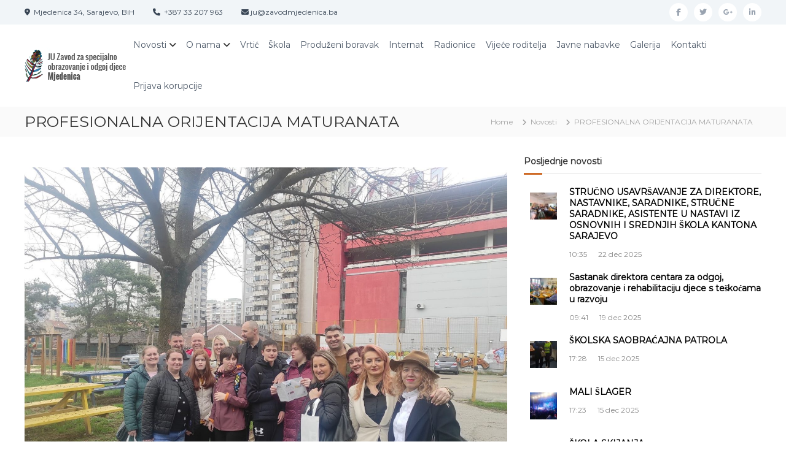

--- FILE ---
content_type: text/html; charset=UTF-8
request_url: https://zavodmjedenica.ba/profesionalna-orijentacija-maturanata/nggallery/slideshow
body_size: 18187
content:
<!DOCTYPE html>
<html lang="bs-BA">
<head>
<meta charset="UTF-8">
<meta name="viewport" content="width=device-width, initial-scale=1">
<link rel="profile" href="https://gmpg.org/xfn/11">

<meta name='robots' content='index, follow, max-image-preview:large, max-snippet:-1, max-video-preview:-1' />
	<style>img:is([sizes="auto" i], [sizes^="auto," i]) { contain-intrinsic-size: 3000px 1500px }</style>
	
	<!-- This site is optimized with the Yoast SEO plugin v26.1.1 - https://yoast.com/wordpress/plugins/seo/ -->
	<title>PROFESIONALNA ORIJENTACIJA MATURANATA - ZAVOD MJEDENICA SARAJEVO</title>
	<link rel="canonical" href="https://zavodmjedenica.ba/profesionalna-orijentacija-maturanata/" />
	<meta property="og:locale" content="bs_BA" />
	<meta property="og:type" content="article" />
	<meta property="og:title" content="PROFESIONALNA ORIJENTACIJA MATURANATA - ZAVOD MJEDENICA SARAJEVO" />
	<meta property="og:description" content="U okviru procesa profesionalne orijentacije, u srijedu 13.03.2024. godine realizovana je&nbsp; prva posjeta roditelja i učenika, u pratnji nastavnika, asistenata [&hellip;]" />
	<meta property="og:url" content="https://zavodmjedenica.ba/profesionalna-orijentacija-maturanata/" />
	<meta property="og:site_name" content="ZAVOD MJEDENICA SARAJEVO" />
	<meta property="article:published_time" content="2024-03-14T15:08:37+00:00" />
	<meta property="article:modified_time" content="2024-03-14T15:08:42+00:00" />
	<meta property="og:image" content="https://zavodmjedenica.ba/wp-content/uploads/2024/03/nggallery_import/1.jpg" />
	<meta property="og:image:width" content="1800" />
	<meta property="og:image:height" content="1347" />
	<meta property="og:image:type" content="image/jpeg" />
	<meta name="author" content="Azra" />
	<meta name="twitter:card" content="summary_large_image" />
	<meta name="twitter:label1" content="Written by" />
	<meta name="twitter:data1" content="Azra" />
	<meta name="twitter:label2" content="Est. reading time" />
	<meta name="twitter:data2" content="1 minuta" />
	<script type="application/ld+json" class="yoast-schema-graph">{"@context":"https://schema.org","@graph":[{"@type":"Article","@id":"https://zavodmjedenica.ba/profesionalna-orijentacija-maturanata/#article","isPartOf":{"@id":"https://zavodmjedenica.ba/profesionalna-orijentacija-maturanata/"},"author":{"name":"Azra","@id":"https://zavodmjedenica.ba/#/schema/person/88fc39c07cd47cc8ec9405b7a2b2b272"},"headline":"PROFESIONALNA ORIJENTACIJA MATURANATA","datePublished":"2024-03-14T15:08:37+00:00","dateModified":"2024-03-14T15:08:42+00:00","mainEntityOfPage":{"@id":"https://zavodmjedenica.ba/profesionalna-orijentacija-maturanata/"},"wordCount":106,"publisher":{"@id":"https://zavodmjedenica.ba/#organization"},"image":{"@id":"https://zavodmjedenica.ba/profesionalna-orijentacija-maturanata/#primaryimage"},"thumbnailUrl":"https://zavodmjedenica.ba/wp-content/uploads/2024/03/nggallery_import/1.jpg","articleSection":["Novosti"],"inLanguage":"bs-BA"},{"@type":"WebPage","@id":"https://zavodmjedenica.ba/profesionalna-orijentacija-maturanata/","url":"https://zavodmjedenica.ba/profesionalna-orijentacija-maturanata/","name":"PROFESIONALNA ORIJENTACIJA MATURANATA - ZAVOD MJEDENICA SARAJEVO","isPartOf":{"@id":"https://zavodmjedenica.ba/#website"},"primaryImageOfPage":{"@id":"https://zavodmjedenica.ba/profesionalna-orijentacija-maturanata/#primaryimage"},"image":{"@id":"https://zavodmjedenica.ba/profesionalna-orijentacija-maturanata/#primaryimage"},"thumbnailUrl":"https://zavodmjedenica.ba/wp-content/uploads/2024/03/nggallery_import/1.jpg","datePublished":"2024-03-14T15:08:37+00:00","dateModified":"2024-03-14T15:08:42+00:00","breadcrumb":{"@id":"https://zavodmjedenica.ba/profesionalna-orijentacija-maturanata/#breadcrumb"},"inLanguage":"bs-BA","potentialAction":[{"@type":"ReadAction","target":["https://zavodmjedenica.ba/profesionalna-orijentacija-maturanata/"]}]},{"@type":"ImageObject","inLanguage":"bs-BA","@id":"https://zavodmjedenica.ba/profesionalna-orijentacija-maturanata/#primaryimage","url":"https://zavodmjedenica.ba/wp-content/uploads/2024/03/nggallery_import/1.jpg","contentUrl":"https://zavodmjedenica.ba/wp-content/uploads/2024/03/nggallery_import/1.jpg","width":1800,"height":1347},{"@type":"BreadcrumbList","@id":"https://zavodmjedenica.ba/profesionalna-orijentacija-maturanata/#breadcrumb","itemListElement":[{"@type":"ListItem","position":1,"name":"Home","item":"https://zavodmjedenica.ba/"},{"@type":"ListItem","position":2,"name":"Blog","item":"https://zavodmjedenica.ba/blog/"},{"@type":"ListItem","position":3,"name":"PROFESIONALNA ORIJENTACIJA MATURANATA"}]},{"@type":"WebSite","@id":"https://zavodmjedenica.ba/#website","url":"https://zavodmjedenica.ba/","name":"ZAVOD MJEDENICA SARAJEVO","description":"JU Zavod za specijalno obrazovanje i odgoj djece Mjedenica Sarajevo","publisher":{"@id":"https://zavodmjedenica.ba/#organization"},"potentialAction":[{"@type":"SearchAction","target":{"@type":"EntryPoint","urlTemplate":"https://zavodmjedenica.ba/?s={search_term_string}"},"query-input":{"@type":"PropertyValueSpecification","valueRequired":true,"valueName":"search_term_string"}}],"inLanguage":"bs-BA"},{"@type":"Organization","@id":"https://zavodmjedenica.ba/#organization","name":"ZAVOD MJEDENICA SARAJEVO","url":"https://zavodmjedenica.ba/","logo":{"@type":"ImageObject","inLanguage":"bs-BA","@id":"https://zavodmjedenica.ba/#/schema/logo/image/","url":"https://zavodmjedenica.ba/wp-content/uploads/2017/05/cropped-mjed-.png","contentUrl":"https://zavodmjedenica.ba/wp-content/uploads/2017/05/cropped-mjed-.png","width":165,"height":64,"caption":"ZAVOD MJEDENICA SARAJEVO"},"image":{"@id":"https://zavodmjedenica.ba/#/schema/logo/image/"}},{"@type":"Person","@id":"https://zavodmjedenica.ba/#/schema/person/88fc39c07cd47cc8ec9405b7a2b2b272","name":"Azra","image":{"@type":"ImageObject","inLanguage":"bs-BA","@id":"https://zavodmjedenica.ba/#/schema/person/image/","url":"https://secure.gravatar.com/avatar/8abec90dbd98ac235c7d4d2cb0a18017befa1778458c44052b95d49f15621c93?s=96&d=mm&r=g","contentUrl":"https://secure.gravatar.com/avatar/8abec90dbd98ac235c7d4d2cb0a18017befa1778458c44052b95d49f15621c93?s=96&d=mm&r=g","caption":"Azra"}}]}</script>
	<!-- / Yoast SEO plugin. -->


<link rel='dns-prefetch' href='//www.googletagmanager.com' />
<link rel='dns-prefetch' href='//fonts.googleapis.com' />
<link rel="alternate" type="application/rss+xml" title="ZAVOD MJEDENICA SARAJEVO &raquo; novosti" href="https://zavodmjedenica.ba/feed/" />
<link rel="alternate" type="application/rss+xml" title="ZAVOD MJEDENICA SARAJEVO &raquo;  novosti o komentarima" href="https://zavodmjedenica.ba/comments/feed/" />
<script type="text/javascript">
/* <![CDATA[ */
window._wpemojiSettings = {"baseUrl":"https:\/\/s.w.org\/images\/core\/emoji\/16.0.1\/72x72\/","ext":".png","svgUrl":"https:\/\/s.w.org\/images\/core\/emoji\/16.0.1\/svg\/","svgExt":".svg","source":{"concatemoji":"https:\/\/zavodmjedenica.ba\/wp-includes\/js\/wp-emoji-release.min.js?ver=6.8.3"}};
/*! This file is auto-generated */
!function(s,n){var o,i,e;function c(e){try{var t={supportTests:e,timestamp:(new Date).valueOf()};sessionStorage.setItem(o,JSON.stringify(t))}catch(e){}}function p(e,t,n){e.clearRect(0,0,e.canvas.width,e.canvas.height),e.fillText(t,0,0);var t=new Uint32Array(e.getImageData(0,0,e.canvas.width,e.canvas.height).data),a=(e.clearRect(0,0,e.canvas.width,e.canvas.height),e.fillText(n,0,0),new Uint32Array(e.getImageData(0,0,e.canvas.width,e.canvas.height).data));return t.every(function(e,t){return e===a[t]})}function u(e,t){e.clearRect(0,0,e.canvas.width,e.canvas.height),e.fillText(t,0,0);for(var n=e.getImageData(16,16,1,1),a=0;a<n.data.length;a++)if(0!==n.data[a])return!1;return!0}function f(e,t,n,a){switch(t){case"flag":return n(e,"\ud83c\udff3\ufe0f\u200d\u26a7\ufe0f","\ud83c\udff3\ufe0f\u200b\u26a7\ufe0f")?!1:!n(e,"\ud83c\udde8\ud83c\uddf6","\ud83c\udde8\u200b\ud83c\uddf6")&&!n(e,"\ud83c\udff4\udb40\udc67\udb40\udc62\udb40\udc65\udb40\udc6e\udb40\udc67\udb40\udc7f","\ud83c\udff4\u200b\udb40\udc67\u200b\udb40\udc62\u200b\udb40\udc65\u200b\udb40\udc6e\u200b\udb40\udc67\u200b\udb40\udc7f");case"emoji":return!a(e,"\ud83e\udedf")}return!1}function g(e,t,n,a){var r="undefined"!=typeof WorkerGlobalScope&&self instanceof WorkerGlobalScope?new OffscreenCanvas(300,150):s.createElement("canvas"),o=r.getContext("2d",{willReadFrequently:!0}),i=(o.textBaseline="top",o.font="600 32px Arial",{});return e.forEach(function(e){i[e]=t(o,e,n,a)}),i}function t(e){var t=s.createElement("script");t.src=e,t.defer=!0,s.head.appendChild(t)}"undefined"!=typeof Promise&&(o="wpEmojiSettingsSupports",i=["flag","emoji"],n.supports={everything:!0,everythingExceptFlag:!0},e=new Promise(function(e){s.addEventListener("DOMContentLoaded",e,{once:!0})}),new Promise(function(t){var n=function(){try{var e=JSON.parse(sessionStorage.getItem(o));if("object"==typeof e&&"number"==typeof e.timestamp&&(new Date).valueOf()<e.timestamp+604800&&"object"==typeof e.supportTests)return e.supportTests}catch(e){}return null}();if(!n){if("undefined"!=typeof Worker&&"undefined"!=typeof OffscreenCanvas&&"undefined"!=typeof URL&&URL.createObjectURL&&"undefined"!=typeof Blob)try{var e="postMessage("+g.toString()+"("+[JSON.stringify(i),f.toString(),p.toString(),u.toString()].join(",")+"));",a=new Blob([e],{type:"text/javascript"}),r=new Worker(URL.createObjectURL(a),{name:"wpTestEmojiSupports"});return void(r.onmessage=function(e){c(n=e.data),r.terminate(),t(n)})}catch(e){}c(n=g(i,f,p,u))}t(n)}).then(function(e){for(var t in e)n.supports[t]=e[t],n.supports.everything=n.supports.everything&&n.supports[t],"flag"!==t&&(n.supports.everythingExceptFlag=n.supports.everythingExceptFlag&&n.supports[t]);n.supports.everythingExceptFlag=n.supports.everythingExceptFlag&&!n.supports.flag,n.DOMReady=!1,n.readyCallback=function(){n.DOMReady=!0}}).then(function(){return e}).then(function(){var e;n.supports.everything||(n.readyCallback(),(e=n.source||{}).concatemoji?t(e.concatemoji):e.wpemoji&&e.twemoji&&(t(e.twemoji),t(e.wpemoji)))}))}((window,document),window._wpemojiSettings);
/* ]]> */
</script>
<style id='wp-emoji-styles-inline-css' type='text/css'>

	img.wp-smiley, img.emoji {
		display: inline !important;
		border: none !important;
		box-shadow: none !important;
		height: 1em !important;
		width: 1em !important;
		margin: 0 0.07em !important;
		vertical-align: -0.1em !important;
		background: none !important;
		padding: 0 !important;
	}
</style>
<link rel='stylesheet' id='wp-block-library-css' href='https://zavodmjedenica.ba/wp-includes/css/dist/block-library/style.min.css?ver=6.8.3' type='text/css' media='all' />
<style id='wp-block-library-theme-inline-css' type='text/css'>
.wp-block-audio :where(figcaption){color:#555;font-size:13px;text-align:center}.is-dark-theme .wp-block-audio :where(figcaption){color:#ffffffa6}.wp-block-audio{margin:0 0 1em}.wp-block-code{border:1px solid #ccc;border-radius:4px;font-family:Menlo,Consolas,monaco,monospace;padding:.8em 1em}.wp-block-embed :where(figcaption){color:#555;font-size:13px;text-align:center}.is-dark-theme .wp-block-embed :where(figcaption){color:#ffffffa6}.wp-block-embed{margin:0 0 1em}.blocks-gallery-caption{color:#555;font-size:13px;text-align:center}.is-dark-theme .blocks-gallery-caption{color:#ffffffa6}:root :where(.wp-block-image figcaption){color:#555;font-size:13px;text-align:center}.is-dark-theme :root :where(.wp-block-image figcaption){color:#ffffffa6}.wp-block-image{margin:0 0 1em}.wp-block-pullquote{border-bottom:4px solid;border-top:4px solid;color:currentColor;margin-bottom:1.75em}.wp-block-pullquote cite,.wp-block-pullquote footer,.wp-block-pullquote__citation{color:currentColor;font-size:.8125em;font-style:normal;text-transform:uppercase}.wp-block-quote{border-left:.25em solid;margin:0 0 1.75em;padding-left:1em}.wp-block-quote cite,.wp-block-quote footer{color:currentColor;font-size:.8125em;font-style:normal;position:relative}.wp-block-quote:where(.has-text-align-right){border-left:none;border-right:.25em solid;padding-left:0;padding-right:1em}.wp-block-quote:where(.has-text-align-center){border:none;padding-left:0}.wp-block-quote.is-large,.wp-block-quote.is-style-large,.wp-block-quote:where(.is-style-plain){border:none}.wp-block-search .wp-block-search__label{font-weight:700}.wp-block-search__button{border:1px solid #ccc;padding:.375em .625em}:where(.wp-block-group.has-background){padding:1.25em 2.375em}.wp-block-separator.has-css-opacity{opacity:.4}.wp-block-separator{border:none;border-bottom:2px solid;margin-left:auto;margin-right:auto}.wp-block-separator.has-alpha-channel-opacity{opacity:1}.wp-block-separator:not(.is-style-wide):not(.is-style-dots){width:100px}.wp-block-separator.has-background:not(.is-style-dots){border-bottom:none;height:1px}.wp-block-separator.has-background:not(.is-style-wide):not(.is-style-dots){height:2px}.wp-block-table{margin:0 0 1em}.wp-block-table td,.wp-block-table th{word-break:normal}.wp-block-table :where(figcaption){color:#555;font-size:13px;text-align:center}.is-dark-theme .wp-block-table :where(figcaption){color:#ffffffa6}.wp-block-video :where(figcaption){color:#555;font-size:13px;text-align:center}.is-dark-theme .wp-block-video :where(figcaption){color:#ffffffa6}.wp-block-video{margin:0 0 1em}:root :where(.wp-block-template-part.has-background){margin-bottom:0;margin-top:0;padding:1.25em 2.375em}
</style>
<style id='classic-theme-styles-inline-css' type='text/css'>
/*! This file is auto-generated */
.wp-block-button__link{color:#fff;background-color:#32373c;border-radius:9999px;box-shadow:none;text-decoration:none;padding:calc(.667em + 2px) calc(1.333em + 2px);font-size:1.125em}.wp-block-file__button{background:#32373c;color:#fff;text-decoration:none}
</style>
<style id='global-styles-inline-css' type='text/css'>
:root{--wp--preset--aspect-ratio--square: 1;--wp--preset--aspect-ratio--4-3: 4/3;--wp--preset--aspect-ratio--3-4: 3/4;--wp--preset--aspect-ratio--3-2: 3/2;--wp--preset--aspect-ratio--2-3: 2/3;--wp--preset--aspect-ratio--16-9: 16/9;--wp--preset--aspect-ratio--9-16: 9/16;--wp--preset--color--black: #000000;--wp--preset--color--cyan-bluish-gray: #abb8c3;--wp--preset--color--white: #ffffff;--wp--preset--color--pale-pink: #f78da7;--wp--preset--color--vivid-red: #cf2e2e;--wp--preset--color--luminous-vivid-orange: #ff6900;--wp--preset--color--luminous-vivid-amber: #fcb900;--wp--preset--color--light-green-cyan: #7bdcb5;--wp--preset--color--vivid-green-cyan: #00d084;--wp--preset--color--pale-cyan-blue: #8ed1fc;--wp--preset--color--vivid-cyan-blue: #0693e3;--wp--preset--color--vivid-purple: #9b51e0;--wp--preset--gradient--vivid-cyan-blue-to-vivid-purple: linear-gradient(135deg,rgba(6,147,227,1) 0%,rgb(155,81,224) 100%);--wp--preset--gradient--light-green-cyan-to-vivid-green-cyan: linear-gradient(135deg,rgb(122,220,180) 0%,rgb(0,208,130) 100%);--wp--preset--gradient--luminous-vivid-amber-to-luminous-vivid-orange: linear-gradient(135deg,rgba(252,185,0,1) 0%,rgba(255,105,0,1) 100%);--wp--preset--gradient--luminous-vivid-orange-to-vivid-red: linear-gradient(135deg,rgba(255,105,0,1) 0%,rgb(207,46,46) 100%);--wp--preset--gradient--very-light-gray-to-cyan-bluish-gray: linear-gradient(135deg,rgb(238,238,238) 0%,rgb(169,184,195) 100%);--wp--preset--gradient--cool-to-warm-spectrum: linear-gradient(135deg,rgb(74,234,220) 0%,rgb(151,120,209) 20%,rgb(207,42,186) 40%,rgb(238,44,130) 60%,rgb(251,105,98) 80%,rgb(254,248,76) 100%);--wp--preset--gradient--blush-light-purple: linear-gradient(135deg,rgb(255,206,236) 0%,rgb(152,150,240) 100%);--wp--preset--gradient--blush-bordeaux: linear-gradient(135deg,rgb(254,205,165) 0%,rgb(254,45,45) 50%,rgb(107,0,62) 100%);--wp--preset--gradient--luminous-dusk: linear-gradient(135deg,rgb(255,203,112) 0%,rgb(199,81,192) 50%,rgb(65,88,208) 100%);--wp--preset--gradient--pale-ocean: linear-gradient(135deg,rgb(255,245,203) 0%,rgb(182,227,212) 50%,rgb(51,167,181) 100%);--wp--preset--gradient--electric-grass: linear-gradient(135deg,rgb(202,248,128) 0%,rgb(113,206,126) 100%);--wp--preset--gradient--midnight: linear-gradient(135deg,rgb(2,3,129) 0%,rgb(40,116,252) 100%);--wp--preset--font-size--small: 13px;--wp--preset--font-size--medium: 20px;--wp--preset--font-size--large: 36px;--wp--preset--font-size--x-large: 42px;--wp--preset--spacing--20: 0.44rem;--wp--preset--spacing--30: 0.67rem;--wp--preset--spacing--40: 1rem;--wp--preset--spacing--50: 1.5rem;--wp--preset--spacing--60: 2.25rem;--wp--preset--spacing--70: 3.38rem;--wp--preset--spacing--80: 5.06rem;--wp--preset--shadow--natural: 6px 6px 9px rgba(0, 0, 0, 0.2);--wp--preset--shadow--deep: 12px 12px 50px rgba(0, 0, 0, 0.4);--wp--preset--shadow--sharp: 6px 6px 0px rgba(0, 0, 0, 0.2);--wp--preset--shadow--outlined: 6px 6px 0px -3px rgba(255, 255, 255, 1), 6px 6px rgba(0, 0, 0, 1);--wp--preset--shadow--crisp: 6px 6px 0px rgba(0, 0, 0, 1);}:where(.is-layout-flex){gap: 0.5em;}:where(.is-layout-grid){gap: 0.5em;}body .is-layout-flex{display: flex;}.is-layout-flex{flex-wrap: wrap;align-items: center;}.is-layout-flex > :is(*, div){margin: 0;}body .is-layout-grid{display: grid;}.is-layout-grid > :is(*, div){margin: 0;}:where(.wp-block-columns.is-layout-flex){gap: 2em;}:where(.wp-block-columns.is-layout-grid){gap: 2em;}:where(.wp-block-post-template.is-layout-flex){gap: 1.25em;}:where(.wp-block-post-template.is-layout-grid){gap: 1.25em;}.has-black-color{color: var(--wp--preset--color--black) !important;}.has-cyan-bluish-gray-color{color: var(--wp--preset--color--cyan-bluish-gray) !important;}.has-white-color{color: var(--wp--preset--color--white) !important;}.has-pale-pink-color{color: var(--wp--preset--color--pale-pink) !important;}.has-vivid-red-color{color: var(--wp--preset--color--vivid-red) !important;}.has-luminous-vivid-orange-color{color: var(--wp--preset--color--luminous-vivid-orange) !important;}.has-luminous-vivid-amber-color{color: var(--wp--preset--color--luminous-vivid-amber) !important;}.has-light-green-cyan-color{color: var(--wp--preset--color--light-green-cyan) !important;}.has-vivid-green-cyan-color{color: var(--wp--preset--color--vivid-green-cyan) !important;}.has-pale-cyan-blue-color{color: var(--wp--preset--color--pale-cyan-blue) !important;}.has-vivid-cyan-blue-color{color: var(--wp--preset--color--vivid-cyan-blue) !important;}.has-vivid-purple-color{color: var(--wp--preset--color--vivid-purple) !important;}.has-black-background-color{background-color: var(--wp--preset--color--black) !important;}.has-cyan-bluish-gray-background-color{background-color: var(--wp--preset--color--cyan-bluish-gray) !important;}.has-white-background-color{background-color: var(--wp--preset--color--white) !important;}.has-pale-pink-background-color{background-color: var(--wp--preset--color--pale-pink) !important;}.has-vivid-red-background-color{background-color: var(--wp--preset--color--vivid-red) !important;}.has-luminous-vivid-orange-background-color{background-color: var(--wp--preset--color--luminous-vivid-orange) !important;}.has-luminous-vivid-amber-background-color{background-color: var(--wp--preset--color--luminous-vivid-amber) !important;}.has-light-green-cyan-background-color{background-color: var(--wp--preset--color--light-green-cyan) !important;}.has-vivid-green-cyan-background-color{background-color: var(--wp--preset--color--vivid-green-cyan) !important;}.has-pale-cyan-blue-background-color{background-color: var(--wp--preset--color--pale-cyan-blue) !important;}.has-vivid-cyan-blue-background-color{background-color: var(--wp--preset--color--vivid-cyan-blue) !important;}.has-vivid-purple-background-color{background-color: var(--wp--preset--color--vivid-purple) !important;}.has-black-border-color{border-color: var(--wp--preset--color--black) !important;}.has-cyan-bluish-gray-border-color{border-color: var(--wp--preset--color--cyan-bluish-gray) !important;}.has-white-border-color{border-color: var(--wp--preset--color--white) !important;}.has-pale-pink-border-color{border-color: var(--wp--preset--color--pale-pink) !important;}.has-vivid-red-border-color{border-color: var(--wp--preset--color--vivid-red) !important;}.has-luminous-vivid-orange-border-color{border-color: var(--wp--preset--color--luminous-vivid-orange) !important;}.has-luminous-vivid-amber-border-color{border-color: var(--wp--preset--color--luminous-vivid-amber) !important;}.has-light-green-cyan-border-color{border-color: var(--wp--preset--color--light-green-cyan) !important;}.has-vivid-green-cyan-border-color{border-color: var(--wp--preset--color--vivid-green-cyan) !important;}.has-pale-cyan-blue-border-color{border-color: var(--wp--preset--color--pale-cyan-blue) !important;}.has-vivid-cyan-blue-border-color{border-color: var(--wp--preset--color--vivid-cyan-blue) !important;}.has-vivid-purple-border-color{border-color: var(--wp--preset--color--vivid-purple) !important;}.has-vivid-cyan-blue-to-vivid-purple-gradient-background{background: var(--wp--preset--gradient--vivid-cyan-blue-to-vivid-purple) !important;}.has-light-green-cyan-to-vivid-green-cyan-gradient-background{background: var(--wp--preset--gradient--light-green-cyan-to-vivid-green-cyan) !important;}.has-luminous-vivid-amber-to-luminous-vivid-orange-gradient-background{background: var(--wp--preset--gradient--luminous-vivid-amber-to-luminous-vivid-orange) !important;}.has-luminous-vivid-orange-to-vivid-red-gradient-background{background: var(--wp--preset--gradient--luminous-vivid-orange-to-vivid-red) !important;}.has-very-light-gray-to-cyan-bluish-gray-gradient-background{background: var(--wp--preset--gradient--very-light-gray-to-cyan-bluish-gray) !important;}.has-cool-to-warm-spectrum-gradient-background{background: var(--wp--preset--gradient--cool-to-warm-spectrum) !important;}.has-blush-light-purple-gradient-background{background: var(--wp--preset--gradient--blush-light-purple) !important;}.has-blush-bordeaux-gradient-background{background: var(--wp--preset--gradient--blush-bordeaux) !important;}.has-luminous-dusk-gradient-background{background: var(--wp--preset--gradient--luminous-dusk) !important;}.has-pale-ocean-gradient-background{background: var(--wp--preset--gradient--pale-ocean) !important;}.has-electric-grass-gradient-background{background: var(--wp--preset--gradient--electric-grass) !important;}.has-midnight-gradient-background{background: var(--wp--preset--gradient--midnight) !important;}.has-small-font-size{font-size: var(--wp--preset--font-size--small) !important;}.has-medium-font-size{font-size: var(--wp--preset--font-size--medium) !important;}.has-large-font-size{font-size: var(--wp--preset--font-size--large) !important;}.has-x-large-font-size{font-size: var(--wp--preset--font-size--x-large) !important;}
:where(.wp-block-post-template.is-layout-flex){gap: 1.25em;}:where(.wp-block-post-template.is-layout-grid){gap: 1.25em;}
:where(.wp-block-columns.is-layout-flex){gap: 2em;}:where(.wp-block-columns.is-layout-grid){gap: 2em;}
:root :where(.wp-block-pullquote){font-size: 1.5em;line-height: 1.6;}
</style>
<link rel='stylesheet' id='apss-font-awesome-five-css' href='https://zavodmjedenica.ba/wp-content/plugins/accesspress-social-share/css/fontawesome-all.css?ver=4.5.6' type='text/css' media='all' />
<link rel='stylesheet' id='apss-frontend-css-css' href='https://zavodmjedenica.ba/wp-content/plugins/accesspress-social-share/css/frontend.css?ver=4.5.6' type='text/css' media='all' />
<link rel='stylesheet' id='apss-font-opensans-css' href='//fonts.googleapis.com/css?family=Open+Sans&#038;ver=6.8.3' type='text/css' media='all' />
<link rel='stylesheet' id='ngg_trigger_buttons-css' href='https://zavodmjedenica.ba/wp-content/plugins/nextgen-gallery/static/GalleryDisplay/trigger_buttons.css?ver=3.59.12' type='text/css' media='all' />
<link rel='stylesheet' id='fancybox-0-css' href='https://zavodmjedenica.ba/wp-content/plugins/nextgen-gallery/static/Lightbox/fancybox/jquery.fancybox-1.3.4.css?ver=3.59.12' type='text/css' media='all' />
<link rel='stylesheet' id='fontawesome_v4_shim_style-css' href='https://zavodmjedenica.ba/wp-content/plugins/nextgen-gallery/static/FontAwesome/css/v4-shims.min.css?ver=6.8.3' type='text/css' media='all' />
<link rel='stylesheet' id='fontawesome-css' href='https://zavodmjedenica.ba/wp-content/plugins/nextgen-gallery/static/FontAwesome/css/all.min.css?ver=6.8.3' type='text/css' media='all' />
<link rel='stylesheet' id='nextgen_pagination_style-css' href='https://zavodmjedenica.ba/wp-content/plugins/nextgen-gallery/static/GalleryDisplay/pagination_style.css?ver=3.59.12' type='text/css' media='all' />
<link rel='stylesheet' id='nextgen_basic_thumbnails_style-css' href='https://zavodmjedenica.ba/wp-content/plugins/nextgen-gallery/static/Thumbnails/nextgen_basic_thumbnails.css?ver=3.59.12' type='text/css' media='all' />
<link rel='stylesheet' id='ngg_basic_slideshow_style-css' href='https://zavodmjedenica.ba/wp-content/plugins/nextgen-gallery/static/Slideshow/ngg_basic_slideshow.css?ver=3.59.12' type='text/css' media='all' />
<link rel='stylesheet' id='ngg_slick_slideshow_style-css' href='https://zavodmjedenica.ba/wp-content/plugins/nextgen-gallery/static/Slideshow/slick/slick.css?ver=3.59.12' type='text/css' media='all' />
<link rel='stylesheet' id='ngg_slick_slideshow_theme-css' href='https://zavodmjedenica.ba/wp-content/plugins/nextgen-gallery/static/Slideshow/slick/slick-theme.css?ver=3.59.12' type='text/css' media='all' />
<link rel='stylesheet' id='font-awesome-4-css' href='https://zavodmjedenica.ba/wp-content/themes/flash/css/v4-shims.min.css?ver=4.7.0' type='text/css' media='all' />
<link rel='stylesheet' id='font-awesome-all-css' href='https://zavodmjedenica.ba/wp-content/themes/flash/css/all.min.css?ver=6.7.2' type='text/css' media='all' />
<link rel='stylesheet' id='font-awesome-solid-css' href='https://zavodmjedenica.ba/wp-content/themes/flash/css/solid.min.css?ver=6.7.2' type='text/css' media='all' />
<link rel='stylesheet' id='font-awesome-regular-css' href='https://zavodmjedenica.ba/wp-content/themes/flash/css/regular.min.css?ver=6.7.2' type='text/css' media='all' />
<link rel='stylesheet' id='font-awesome-brands-css' href='https://zavodmjedenica.ba/wp-content/themes/flash/css/brands.min.css?ver=6.7.2' type='text/css' media='all' />
<link rel='stylesheet' id='flash-style-css' href='https://zavodmjedenica.ba/wp-content/themes/flash/style.css?ver=6.8.3' type='text/css' media='all' />
<style id='flash-style-inline-css' type='text/css'>

	/* Custom Link Color */
	#site-navigation ul li:hover > a, #site-navigation ul li.current-menu-item > a, #site-navigation ul li.current_page_item > a, #site-navigation ul li.current_page_ancestor > a, #site-navigation ul li.current-menu-ancestor > a,#site-navigation ul.sub-menu li:hover > a,#site-navigation ul li ul.sub-menu li.menu-item-has-children ul li:hover > a,#site-navigation ul li ul.sub-menu li.menu-item-has-children:hover > .menu-item,body.transparent #masthead .header-bottom #site-navigation ul li:hover > .menu-item,body.transparent #masthead .header-bottom #site-navigation ul li:hover > a,body.transparent #masthead .header-bottom #site-navigation ul.sub-menu li:hover > a,body.transparent #masthead .header-bottom #site-navigation ul.sub-menu li.menu-item-has-children ul li:hover > a,body.transparent.header-sticky #masthead-sticky-wrapper #masthead .header-bottom #site-navigation ul.sub-menu li > a:hover,.tg-service-widget .service-title-wrap a:hover,.tg-service-widget .service-more,.feature-product-section .button-group button:hover ,.fun-facts-section .fun-facts-icon-wrap,.fun-facts-section .tg-fun-facts-widget.tg-fun-facts-layout-2 .counter-wrapper,.blog-section .tg-blog-widget-layout-2 .blog-content .read-more-container .read-more a,footer.footer-layout #top-footer .widget-title::first-letter,footer.footer-layout #top-footer .widget ul li a:hover,footer.footer-layout #bottom-footer .copyright .copyright-text a:hover,footer.footer-layout #bottom-footer .footer-menu ul li a:hover,.archive #primary .entry-content-block h2.entry-title a:hover,.blog #primary .entry-content-block h2.entry-title a:hover,#secondary .widget ul li a:hover,.woocommerce-Price-amount.amount,.team-wrapper .team-content-wrapper .team-social a:hover,.testimonial-container .testimonial-wrapper .testimonial-slide .testominial-content-wrapper .testimonial-icon,.footer-menu li a:hover,.tg-feature-product-filter-layout .button.is-checked:hover,.testimonial-container .testimonial-icon,#site-navigation ul li.menu-item-has-children:hover > .sub-toggle,.woocommerce-error::before, .woocommerce-info::before, .woocommerce-message::before,#primary .post .entry-content-block .entry-meta a:hover,#primary .post .entry-content-block .entry-meta span:hover,.entry-meta span:hover a,.post .entry-content-block .entry-footer span a:hover,#secondary .widget ul li a,#comments .comment-list article.comment-body .reply a,.tg-slider-widget .btn-wrapper a,.entry-content a, .related-posts-wrapper .entry-title a:hover,
		.related-posts-wrapper .entry-meta > span a:hover{
			color: #cf6c29;
	}

	.blog-section .tg-blog-widget-layout-1 .tg-blog-widget:hover, #scroll-up,.header-bottom .search-wrap .search-box .searchform .btn:hover,.header-bottom .cart-wrap .flash-cart-views a span,body.transparent #masthead .header-bottom #site-navigation ul li a::before,.tg-slider-widget.slider-dark .btn-wrapper a:hover, .section-title:after,.about-section .about-content-wrapper .btn-wrapper a,.tg-service-widget .service-icon-wrap,.team-wrapper .team-content-wrapper .team-designation:after,.call-to-action-section .btn-wrapper a:hover,.blog-section .tg-blog-widget-layout-1:hover,.blog-section .tg-blog-widget-layout-2 .post-image .entry-date,.blog-section .tg-blog-widget-layout-2 .blog-content .post-readmore,.pricing-table-section .tg-pricing-table-widget:hover,.pricing-table-section .tg-pricing-table-widget.tg-pricing-table-layout-2 .pricing,.pricing-table-section .tg-pricing-table-widget.tg-pricing-table-layout-2 .btn-wrapper a,footer.footer-layout #top-footer .widget_tag_cloud .tagcloud a:hover,#secondary .widget-title:after, #secondary .searchform .btn:hover,#primary .searchform .btn:hover,  #respond #commentform .form-submit input,.woocommerce span.onsale, .woocommerce ul.products li.product .onsale,.woocommerce ul.products li.product .button,.woocommerce #respond input#submit.alt,.woocommerce a.button.alt,.woocommerce button.button.alt,.woocommerce input.button.alt,.added_to_cart.wc-forward,.testimonial-container .swiper-pagination.testimonial-pager .swiper-pagination-bullet:hover, .testimonial-container .swiper-pagination.testimonial-pager .swiper-pagination-bullet.swiper-pagination-bullet-active,.header-bottom .searchform .btn,.navigation .nav-links a:hover, .bttn:hover, button, input[type="button"]:hover, input[type="reset"]:hover, input[type="submit"]:hover,.tg-slider-widget .btn-wrapper a:hover  {
		background-color: #cf6c29;
	}
	.feature-product-section .tg-feature-product-layout-2 .tg-container .tg-column-wrapper .tg-feature-product-widget .featured-image-desc, .tg-team-widget.tg-team-layout-3 .team-wrapper .team-img .team-social {
		background-color: rgba( 207, 108, 41, 0.8);
	}
	#respond #commentform .form-submit input:hover{
	background-color: #bb5815;
	}

	.tg-slider-widget.slider-dark .btn-wrapper a:hover,.call-to-action-section .btn-wrapper a:hover,footer.footer-layout #top-footer .widget_tag_cloud .tagcloud a:hover,.woocommerce-error, .woocommerce-info, .woocommerce-message,#comments .comment-list article.comment-body .reply a::before,.tg-slider-widget .btn-wrapper a, .tg-slider-widget .btn-wrapper a:hover {
		border-color: #cf6c29;
	}
	body.transparent.header-sticky #masthead-sticky-wrapper.is-sticky #site-navigation ul li.current-flash-item a, #site-navigation ul li.current-flash-item a, body.transparent.header-sticky #masthead-sticky-wrapper #site-navigation ul li:hover > a,body.transparent #site-navigation ul li:hover .sub-toggle{
			color: #cf6c29;
		}

	.tg-service-widget .service-icon-wrap:after{
			border-top-color: #cf6c29;
		}
	body.transparent.header-sticky #masthead-sticky-wrapper .search-wrap .search-icon:hover, body.transparent .search-wrap .search-icon:hover, .header-bottom .search-wrap .search-icon:hover {
	  border-color: #cf6c29;
	}
	body.transparent.header-sticky #masthead-sticky-wrapper .search-wrap .search-icon:hover, body.transparent #masthead .header-bottom .search-wrap .search-icon:hover, .header-bottom .search-wrap .search-icon:hover,.breadcrumb-trail.breadcrumbs .trail-items li:first-child span:hover,.breadcrumb-trail.breadcrumbs .trail-items li span:hover a {
	  color: #cf6c29;
	}
	.woocommerce ul.products li.product .button:hover, .woocommerce #respond input#submit.alt:hover, .woocommerce a.button.alt:hover, .woocommerce button.button.alt:hover, .woocommerce input.button.alt:hover,.added_to_cart.wc-forward:hover{
		background-color: #bb5815;
	}
	#preloader-background span {
		background-color: #bb5815;
	}
	#preloader-background span {
		--primary-color : #bb5815;
	}
	.feature-product-section .tg-feature-product-widget .featured-image-desc::before,.blog-section .row:nth-child(odd) .tg-blog-widget:hover .post-image::before{
			border-right-color: #cf6c29;
		}
	.feature-product-section .tg-feature-product-widget .featured-image-desc::before,.blog-section .row:nth-child(odd) .tg-blog-widget:hover .post-image::before,footer.footer-layout #top-footer .widget-title,.blog-section .row:nth-child(2n) .tg-blog-widget:hover .post-image::before{
		border-left-color: #cf6c29;
	}
	.blog-section .tg-blog-widget-layout-2 .entry-title a:hover,
	.blog-section .tg-blog-widget-layout-2 .tg-blog-widget:hover .blog-content .entry-title a:hover,
	.tg-blog-widget-layout-2 .read-more-container .entry-author:hover a,
	.tg-blog-widget-layout-2 .read-more-container .entry-author:hover,
	.blog-section .tg-blog-widget-layout-2 .read-more-container .read-more:hover a{
			color: #bb5815;
		}

	.tg-service-widget .service-more:hover{
		color: #bb5815;
	}

	@media(max-width: 980px){
		#site-navigation ul li.menu-item-has-children span.sub-toggle {
			background-color: #cf6c29;
		}
	}

		@media screen and (min-width: 56.875em) {
			.main-navigation li:hover > a,
			.main-navigation li.focus > a {
				color: #cf6c29;
			}
		}
	

		/* Site Title */
		.site-branding {
			margin: 0 auto 0 0;
		}

		.site-branding .site-title,
		.site-description {
			clip: rect(1px, 1px, 1px, 1px);
			position: absolute !important;
			height: 1px;
			width: 1px;
			overflow: hidden;
		}
		.logo .logo-text{
			padding: 0;
		}
		
</style>
<link rel='stylesheet' id='responsive-css' href='https://zavodmjedenica.ba/wp-content/themes/flash/css/responsive.min.css?ver=6.8.3' type='text/css' media='' />
<link rel='stylesheet' id='latest-posts-style-css' href='https://zavodmjedenica.ba/wp-content/plugins/latest-posts/assets/css/style.css?ver=1.4.4' type='text/css' media='all' />
<script type="text/javascript" src="https://zavodmjedenica.ba/wp-includes/js/jquery/jquery.min.js?ver=3.7.1" id="jquery-core-js"></script>
<script type="text/javascript" src="https://zavodmjedenica.ba/wp-includes/js/jquery/jquery-migrate.min.js?ver=3.4.1" id="jquery-migrate-js"></script>
<script type="text/javascript" id="photocrati_ajax-js-extra">
/* <![CDATA[ */
var photocrati_ajax = {"url":"https:\/\/zavodmjedenica.ba\/index.php?photocrati_ajax=1","rest_url":"https:\/\/zavodmjedenica.ba\/wp-json\/","wp_home_url":"https:\/\/zavodmjedenica.ba","wp_site_url":"https:\/\/zavodmjedenica.ba","wp_root_url":"https:\/\/zavodmjedenica.ba","wp_plugins_url":"https:\/\/zavodmjedenica.ba\/wp-content\/plugins","wp_content_url":"https:\/\/zavodmjedenica.ba\/wp-content","wp_includes_url":"https:\/\/zavodmjedenica.ba\/wp-includes\/","ngg_param_slug":"nggallery","rest_nonce":"a1a8bd0075"};
/* ]]> */
</script>
<script type="text/javascript" src="https://zavodmjedenica.ba/wp-content/plugins/nextgen-gallery/static/Legacy/ajax.min.js?ver=3.59.12" id="photocrati_ajax-js"></script>
<script type="text/javascript" src="https://zavodmjedenica.ba/wp-content/plugins/nextgen-gallery/static/FontAwesome/js/v4-shims.min.js?ver=5.3.1" id="fontawesome_v4_shim-js"></script>
<script type="text/javascript" defer crossorigin="anonymous" data-auto-replace-svg="false" data-keep-original-source="false" data-search-pseudo-elements src="https://zavodmjedenica.ba/wp-content/plugins/nextgen-gallery/static/FontAwesome/js/all.min.js?ver=5.3.1" id="fontawesome-js"></script>
<script type="text/javascript" src="https://zavodmjedenica.ba/wp-content/plugins/nextgen-gallery/static/Thumbnails/nextgen_basic_thumbnails.js?ver=3.59.12" id="nextgen_basic_thumbnails_script-js"></script>
<script type="text/javascript" src="https://zavodmjedenica.ba/wp-content/plugins/nextgen-gallery/static/Slideshow/slick/slick-1.8.0-modded.js?ver=3.59.12" id="ngg_slick-js"></script>

<!-- Google tag (gtag.js) snippet added by Site Kit -->
<!-- Google Analytics snippet added by Site Kit -->
<script type="text/javascript" src="https://www.googletagmanager.com/gtag/js?id=G-54J9XBEWRT" id="google_gtagjs-js" async></script>
<script type="text/javascript" id="google_gtagjs-js-after">
/* <![CDATA[ */
window.dataLayer = window.dataLayer || [];function gtag(){dataLayer.push(arguments);}
gtag("set","linker",{"domains":["zavodmjedenica.ba"]});
gtag("js", new Date());
gtag("set", "developer_id.dZTNiMT", true);
gtag("config", "G-54J9XBEWRT");
/* ]]> */
</script>
<link rel="https://api.w.org/" href="https://zavodmjedenica.ba/wp-json/" /><link rel="alternate" title="JSON" type="application/json" href="https://zavodmjedenica.ba/wp-json/wp/v2/posts/5069" /><link rel="EditURI" type="application/rsd+xml" title="RSD" href="https://zavodmjedenica.ba/xmlrpc.php?rsd" />
<meta name="generator" content="WordPress 6.8.3" />
<link rel='shortlink' href='https://zavodmjedenica.ba/?p=5069' />
<link rel="alternate" title="oEmbed (JSON)" type="application/json+oembed" href="https://zavodmjedenica.ba/wp-json/oembed/1.0/embed?url=https%3A%2F%2Fzavodmjedenica.ba%2Fprofesionalna-orijentacija-maturanata%2F" />
<link rel="alternate" title="oEmbed (XML)" type="text/xml+oembed" href="https://zavodmjedenica.ba/wp-json/oembed/1.0/embed?url=https%3A%2F%2Fzavodmjedenica.ba%2Fprofesionalna-orijentacija-maturanata%2F&#038;format=xml" />
<style>
		#category-posts-3-internal ul {padding: 0;}
#category-posts-3-internal .cat-post-item img {max-width: initial; max-height: initial; margin: initial;}
#category-posts-3-internal .cat-post-author {margin-bottom: 0;}
#category-posts-3-internal .cat-post-thumbnail {margin: 5px 10px 5px 0;}
#category-posts-3-internal .cat-post-item:before {content: ""; clear: both;}
#category-posts-3-internal .cat-post-excerpt-more {display: inline-block;}
#category-posts-3-internal .cat-post-item {list-style: none; margin: 3px 0 10px; padding: 3px 0;}
#category-posts-3-internal .cat-post-current .cat-post-title {font-weight: bold; text-transform: uppercase;}
#category-posts-3-internal [class*=cat-post-tax] {font-size: 0.85em;}
#category-posts-3-internal [class*=cat-post-tax] * {display:inline-block;}
#category-posts-3-internal .cat-post-item:after {content: ""; display: table;	clear: both;}
#category-posts-3-internal .cat-post-item .cat-post-title {overflow: hidden;text-overflow: ellipsis;white-space: initial;display: -webkit-box;-webkit-line-clamp: 2;-webkit-box-orient: vertical;padding-bottom: 0 !important;}
#category-posts-3-internal .cat-post-item:after {content: ""; display: table;	clear: both;}
#category-posts-3-internal .cat-post-thumbnail {display:block; float:left; margin:5px 10px 5px 0;}
#category-posts-3-internal .cat-post-crop {overflow:hidden;display:block;}
#category-posts-3-internal p {margin:5px 0 0 0}
#category-posts-3-internal li > div {margin:5px 0 0 0; clear:both;}
#category-posts-3-internal .dashicons {vertical-align:middle;}
#category-posts-3-internal .cat-post-thumbnail .cat-post-crop img {height: 150px;}
#category-posts-3-internal .cat-post-thumbnail .cat-post-crop img {width: 150px;}
#category-posts-3-internal .cat-post-thumbnail .cat-post-crop img {object-fit: cover; max-width: 100%; display: block;}
#category-posts-3-internal .cat-post-thumbnail .cat-post-crop-not-supported img {width: 100%;}
#category-posts-3-internal .cat-post-thumbnail {max-width:100%;}
#category-posts-3-internal .cat-post-item img {margin: initial;}
#category-posts-2-internal ul {padding: 0;}
#category-posts-2-internal .cat-post-item img {max-width: initial; max-height: initial; margin: initial;}
#category-posts-2-internal .cat-post-author {margin-bottom: 0;}
#category-posts-2-internal .cat-post-thumbnail {margin: 5px 10px 5px 0;}
#category-posts-2-internal .cat-post-item:before {content: ""; clear: both;}
#category-posts-2-internal .cat-post-excerpt-more {display: inline-block;}
#category-posts-2-internal .cat-post-item {list-style: none; margin: 3px 0 10px; padding: 3px 0;}
#category-posts-2-internal .cat-post-current .cat-post-title {font-weight: bold; text-transform: uppercase;}
#category-posts-2-internal [class*=cat-post-tax] {font-size: 0.85em;}
#category-posts-2-internal [class*=cat-post-tax] * {display:inline-block;}
#category-posts-2-internal .cat-post-item:after {content: ""; display: table;	clear: both;}
#category-posts-2-internal .cat-post-item .cat-post-title {overflow: hidden;text-overflow: ellipsis;white-space: initial;display: -webkit-box;-webkit-line-clamp: 2;-webkit-box-orient: vertical;padding-bottom: 0 !important;}
#category-posts-2-internal .cat-post-item:after {content: ""; display: table;	clear: both;}
#category-posts-2-internal .cat-post-thumbnail {display:block; float:left; margin:5px 10px 5px 0;}
#category-posts-2-internal .cat-post-crop {overflow:hidden;display:block;}
#category-posts-2-internal p {margin:5px 0 0 0}
#category-posts-2-internal li > div {margin:5px 0 0 0; clear:both;}
#category-posts-2-internal .dashicons {vertical-align:middle;}
#category-posts-2-internal .cat-post-thumbnail .cat-post-crop img {height: 150px;}
#category-posts-2-internal .cat-post-thumbnail .cat-post-crop img {width: 150px;}
#category-posts-2-internal .cat-post-thumbnail .cat-post-crop img {object-fit: cover; max-width: 100%; display: block;}
#category-posts-2-internal .cat-post-thumbnail .cat-post-crop-not-supported img {width: 100%;}
#category-posts-2-internal .cat-post-thumbnail {max-width:100%;}
#category-posts-2-internal .cat-post-item img {margin: initial;}
</style>
		<meta name="generator" content="Site Kit by Google 1.163.0" /><meta name="generator" content="Elementor 3.32.4; features: additional_custom_breakpoints; settings: css_print_method-external, google_font-enabled, font_display-swap">
<style type="text/css">.recentcomments a{display:inline !important;padding:0 !important;margin:0 !important;}</style>			<style>
				.e-con.e-parent:nth-of-type(n+4):not(.e-lazyloaded):not(.e-no-lazyload),
				.e-con.e-parent:nth-of-type(n+4):not(.e-lazyloaded):not(.e-no-lazyload) * {
					background-image: none !important;
				}
				@media screen and (max-height: 1024px) {
					.e-con.e-parent:nth-of-type(n+3):not(.e-lazyloaded):not(.e-no-lazyload),
					.e-con.e-parent:nth-of-type(n+3):not(.e-lazyloaded):not(.e-no-lazyload) * {
						background-image: none !important;
					}
				}
				@media screen and (max-height: 640px) {
					.e-con.e-parent:nth-of-type(n+2):not(.e-lazyloaded):not(.e-no-lazyload),
					.e-con.e-parent:nth-of-type(n+2):not(.e-lazyloaded):not(.e-no-lazyload) * {
						background-image: none !important;
					}
				}
			</style>
			<link rel="icon" href="https://zavodmjedenica.ba/wp-content/uploads/2020/07/cropped-favicon-mjed-32x32.png" sizes="32x32" />
<link rel="icon" href="https://zavodmjedenica.ba/wp-content/uploads/2020/07/cropped-favicon-mjed-192x192.png" sizes="192x192" />
<link rel="apple-touch-icon" href="https://zavodmjedenica.ba/wp-content/uploads/2020/07/cropped-favicon-mjed-180x180.png" />
<meta name="msapplication-TileImage" content="https://zavodmjedenica.ba/wp-content/uploads/2020/07/cropped-favicon-mjed-270x270.png" />
		<style type="text/css" id="wp-custom-css">
			@media (max-width: 680px) {
	.panel-row-style[style] {
		background-position: center center !important;
		background-size: auto !important;
	}
}
.wp-block-file a{
	font-size:18px;
}
.wp-block-file__button{
	padding:5px;
	color:#574209!important;
	font-style: italic;
	text-decoration:underline;
	background-color:#ffffff00;
	font-size:16px!important;
	
}

@media (min-width:1025px){
	#site-navigation ul li {
    float: left;
    padding: 23px 16px 23px 0;
    position: relative;
	}
}
		</style>
		<style id="kirki-inline-styles">body{font-family:Montserrat;font-weight:400;}/* cyrillic-ext */
@font-face {
  font-family: 'Montserrat';
  font-style: normal;
  font-weight: 400;
  font-display: swap;
  src: url(https://zavodmjedenica.ba/wp-content/fonts/montserrat/font) format('woff');
  unicode-range: U+0460-052F, U+1C80-1C8A, U+20B4, U+2DE0-2DFF, U+A640-A69F, U+FE2E-FE2F;
}
/* cyrillic */
@font-face {
  font-family: 'Montserrat';
  font-style: normal;
  font-weight: 400;
  font-display: swap;
  src: url(https://zavodmjedenica.ba/wp-content/fonts/montserrat/font) format('woff');
  unicode-range: U+0301, U+0400-045F, U+0490-0491, U+04B0-04B1, U+2116;
}
/* vietnamese */
@font-face {
  font-family: 'Montserrat';
  font-style: normal;
  font-weight: 400;
  font-display: swap;
  src: url(https://zavodmjedenica.ba/wp-content/fonts/montserrat/font) format('woff');
  unicode-range: U+0102-0103, U+0110-0111, U+0128-0129, U+0168-0169, U+01A0-01A1, U+01AF-01B0, U+0300-0301, U+0303-0304, U+0308-0309, U+0323, U+0329, U+1EA0-1EF9, U+20AB;
}
/* latin-ext */
@font-face {
  font-family: 'Montserrat';
  font-style: normal;
  font-weight: 400;
  font-display: swap;
  src: url(https://zavodmjedenica.ba/wp-content/fonts/montserrat/font) format('woff');
  unicode-range: U+0100-02BA, U+02BD-02C5, U+02C7-02CC, U+02CE-02D7, U+02DD-02FF, U+0304, U+0308, U+0329, U+1D00-1DBF, U+1E00-1E9F, U+1EF2-1EFF, U+2020, U+20A0-20AB, U+20AD-20C0, U+2113, U+2C60-2C7F, U+A720-A7FF;
}
/* latin */
@font-face {
  font-family: 'Montserrat';
  font-style: normal;
  font-weight: 400;
  font-display: swap;
  src: url(https://zavodmjedenica.ba/wp-content/fonts/montserrat/font) format('woff');
  unicode-range: U+0000-00FF, U+0131, U+0152-0153, U+02BB-02BC, U+02C6, U+02DA, U+02DC, U+0304, U+0308, U+0329, U+2000-206F, U+20AC, U+2122, U+2191, U+2193, U+2212, U+2215, U+FEFF, U+FFFD;
}/* cyrillic-ext */
@font-face {
  font-family: 'Montserrat';
  font-style: normal;
  font-weight: 400;
  font-display: swap;
  src: url(https://zavodmjedenica.ba/wp-content/fonts/montserrat/font) format('woff');
  unicode-range: U+0460-052F, U+1C80-1C8A, U+20B4, U+2DE0-2DFF, U+A640-A69F, U+FE2E-FE2F;
}
/* cyrillic */
@font-face {
  font-family: 'Montserrat';
  font-style: normal;
  font-weight: 400;
  font-display: swap;
  src: url(https://zavodmjedenica.ba/wp-content/fonts/montserrat/font) format('woff');
  unicode-range: U+0301, U+0400-045F, U+0490-0491, U+04B0-04B1, U+2116;
}
/* vietnamese */
@font-face {
  font-family: 'Montserrat';
  font-style: normal;
  font-weight: 400;
  font-display: swap;
  src: url(https://zavodmjedenica.ba/wp-content/fonts/montserrat/font) format('woff');
  unicode-range: U+0102-0103, U+0110-0111, U+0128-0129, U+0168-0169, U+01A0-01A1, U+01AF-01B0, U+0300-0301, U+0303-0304, U+0308-0309, U+0323, U+0329, U+1EA0-1EF9, U+20AB;
}
/* latin-ext */
@font-face {
  font-family: 'Montserrat';
  font-style: normal;
  font-weight: 400;
  font-display: swap;
  src: url(https://zavodmjedenica.ba/wp-content/fonts/montserrat/font) format('woff');
  unicode-range: U+0100-02BA, U+02BD-02C5, U+02C7-02CC, U+02CE-02D7, U+02DD-02FF, U+0304, U+0308, U+0329, U+1D00-1DBF, U+1E00-1E9F, U+1EF2-1EFF, U+2020, U+20A0-20AB, U+20AD-20C0, U+2113, U+2C60-2C7F, U+A720-A7FF;
}
/* latin */
@font-face {
  font-family: 'Montserrat';
  font-style: normal;
  font-weight: 400;
  font-display: swap;
  src: url(https://zavodmjedenica.ba/wp-content/fonts/montserrat/font) format('woff');
  unicode-range: U+0000-00FF, U+0131, U+0152-0153, U+02BB-02BC, U+02C6, U+02DA, U+02DC, U+0304, U+0308, U+0329, U+2000-206F, U+20AC, U+2122, U+2191, U+2193, U+2212, U+2215, U+FEFF, U+FFFD;
}/* cyrillic-ext */
@font-face {
  font-family: 'Montserrat';
  font-style: normal;
  font-weight: 400;
  font-display: swap;
  src: url(https://zavodmjedenica.ba/wp-content/fonts/montserrat/font) format('woff');
  unicode-range: U+0460-052F, U+1C80-1C8A, U+20B4, U+2DE0-2DFF, U+A640-A69F, U+FE2E-FE2F;
}
/* cyrillic */
@font-face {
  font-family: 'Montserrat';
  font-style: normal;
  font-weight: 400;
  font-display: swap;
  src: url(https://zavodmjedenica.ba/wp-content/fonts/montserrat/font) format('woff');
  unicode-range: U+0301, U+0400-045F, U+0490-0491, U+04B0-04B1, U+2116;
}
/* vietnamese */
@font-face {
  font-family: 'Montserrat';
  font-style: normal;
  font-weight: 400;
  font-display: swap;
  src: url(https://zavodmjedenica.ba/wp-content/fonts/montserrat/font) format('woff');
  unicode-range: U+0102-0103, U+0110-0111, U+0128-0129, U+0168-0169, U+01A0-01A1, U+01AF-01B0, U+0300-0301, U+0303-0304, U+0308-0309, U+0323, U+0329, U+1EA0-1EF9, U+20AB;
}
/* latin-ext */
@font-face {
  font-family: 'Montserrat';
  font-style: normal;
  font-weight: 400;
  font-display: swap;
  src: url(https://zavodmjedenica.ba/wp-content/fonts/montserrat/font) format('woff');
  unicode-range: U+0100-02BA, U+02BD-02C5, U+02C7-02CC, U+02CE-02D7, U+02DD-02FF, U+0304, U+0308, U+0329, U+1D00-1DBF, U+1E00-1E9F, U+1EF2-1EFF, U+2020, U+20A0-20AB, U+20AD-20C0, U+2113, U+2C60-2C7F, U+A720-A7FF;
}
/* latin */
@font-face {
  font-family: 'Montserrat';
  font-style: normal;
  font-weight: 400;
  font-display: swap;
  src: url(https://zavodmjedenica.ba/wp-content/fonts/montserrat/font) format('woff');
  unicode-range: U+0000-00FF, U+0131, U+0152-0153, U+02BB-02BC, U+02C6, U+02DA, U+02DC, U+0304, U+0308, U+0329, U+2000-206F, U+20AC, U+2122, U+2191, U+2193, U+2212, U+2215, U+FEFF, U+FFFD;
}</style></head>

<body class="wp-singular post-template-default single single-post postid-5069 single-format-standard wp-custom-logo wp-embed-responsive wp-theme-flash group-blog  left-logo-right-menu right-sidebar elementor-default elementor-kit-3924">




<div id="page" class="site">
	<a class="skip-link screen-reader-text" href="#content">Skip to content</a>

	
	<header id="masthead" class="site-header" role="banner">
				<div class="header-top">
			<div class="tg-container">
				<div class="tg-column-wrapper clearfix">
					<div class="left-content">
						<ul class="contact-info">
<li><i class="fa fa-map-marker"></i>  Mjedenica 34, Sarajevo, BiH</li>
<li><i class="fa fa-phone"></i>  +387 33 207 963</li>
<li><i class="fa fa-envelope"></i> ju@zavodmjedenica.ba</li>
</ul>
<p><!-- contact-info --></p>					</div>
					<div class="right-content">
						<div class="menu-social-container"><ul id="menu-social" class="social-menu"><li id="menu-item-191" class="menu-item menu-item-type-custom menu-item-object-custom menu-item-191"><a href="http://facebook.com"><span class="screen-reader-text">facebook</span></a></li>
<li id="menu-item-192" class="menu-item menu-item-type-custom menu-item-object-custom menu-item-192"><a href="http://twitter.com"><span class="screen-reader-text">twitter</span></a></li>
<li id="menu-item-193" class="menu-item menu-item-type-custom menu-item-object-custom menu-item-193"><a href="https://plus.google.com/"><span class="screen-reader-text">google plus</span></a></li>
<li id="menu-item-194" class="menu-item menu-item-type-custom menu-item-object-custom menu-item-194"><a href="http://linkedin.com"><span class="screen-reader-text">linkedin</span></a></li>
</ul></div>					</div>
				</div>
			</div>
		</div>
		
		<div class="header-bottom">
			<div class="tg-container">

				<div class="logo">
										<figure class="logo-image">
						<a href="https://zavodmjedenica.ba/" class="custom-logo-link" rel="home"><img width="165" height="64" src="https://zavodmjedenica.ba/wp-content/uploads/2017/05/cropped-mjed-.png" class="custom-logo" alt="ZAVOD MJEDENICA SARAJEVO" decoding="async" /></a>											</figure>
					
					<div class="logo-text site-branding">
													<p class="site-title"><a href="https://zavodmjedenica.ba/" rel="home">ZAVOD MJEDENICA SARAJEVO</a></p>
													<p class="site-description">JU Zavod za specijalno obrazovanje i odgoj djece Mjedenica Sarajevo</p>
											</div>
				</div>
				<div class="site-navigation-wrapper">
					<nav id="site-navigation" class="main-navigation" role="navigation">
						<div class="menu-toggle">
							<i class="fa fa-bars"></i>
						</div>
						<div class="menu-glavni-container"><ul id="primary-menu" class="menu"><li id="menu-item-4254" class="menu-item menu-item-type-custom menu-item-object-custom menu-item-has-children menu-item-4254"><a href="#">Novosti</a>
<ul class="sub-menu">
	<li id="menu-item-535" class="menu-item menu-item-type-taxonomy menu-item-object-category current-post-ancestor current-menu-parent current-post-parent menu-item-535"><a href="https://zavodmjedenica.ba/novosti/">Novosti iz Zavoda</a></li>
	<li id="menu-item-4253" class="menu-item menu-item-type-taxonomy menu-item-object-category menu-item-4253"><a href="https://zavodmjedenica.ba/obavjestenja/">Obavještenja</a></li>
</ul>
</li>
<li id="menu-item-411" class="menu-item menu-item-type-custom menu-item-object-custom menu-item-has-children menu-item-411"><a href="#">O nama</a>
<ul class="sub-menu">
	<li id="menu-item-4990" class="menu-item menu-item-type-post_type menu-item-object-page menu-item-4990"><a href="https://zavodmjedenica.ba/ovo-je-nasa-mjedenica/">Ovo je naša Mjedenica</a></li>
	<li id="menu-item-415" class="menu-item menu-item-type-post_type menu-item-object-page menu-item-415"><a href="https://zavodmjedenica.ba/o-ustanovi/">O ustanovi</a></li>
	<li id="menu-item-412" class="menu-item menu-item-type-post_type menu-item-object-page menu-item-412"><a href="https://zavodmjedenica.ba/dokumenti/">Dokumenti</a></li>
	<li id="menu-item-413" class="menu-item menu-item-type-post_type menu-item-object-page menu-item-413"><a href="https://zavodmjedenica.ba/projekti/">Projekti</a></li>
	<li id="menu-item-414" class="menu-item menu-item-type-post_type menu-item-object-page menu-item-414"><a href="https://zavodmjedenica.ba/zaposlenici/">Zaposlenici</a></li>
	<li id="menu-item-3949" class="menu-item menu-item-type-post_type menu-item-object-page menu-item-3949"><a href="https://zavodmjedenica.ba/skolski-odbor/">Školski odbor</a></li>
	<li id="menu-item-416" class="menu-item menu-item-type-post_type menu-item-object-page menu-item-416"><a href="https://zavodmjedenica.ba/kontakti/">Kontakti</a></li>
</ul>
</li>
<li id="menu-item-379" class="menu-item menu-item-type-post_type menu-item-object-page menu-item-379"><a href="https://zavodmjedenica.ba/vrtic/">Vrtić</a></li>
<li id="menu-item-380" class="menu-item menu-item-type-post_type menu-item-object-page menu-item-380"><a href="https://zavodmjedenica.ba/skola/">Škola</a></li>
<li id="menu-item-381" class="menu-item menu-item-type-post_type menu-item-object-page menu-item-381"><a href="https://zavodmjedenica.ba/produzeni-boravak/">Produženi boravak</a></li>
<li id="menu-item-6432" class="menu-item menu-item-type-post_type menu-item-object-page menu-item-6432"><a href="https://zavodmjedenica.ba/internat/">Internat</a></li>
<li id="menu-item-383" class="menu-item menu-item-type-post_type menu-item-object-page menu-item-383"><a href="https://zavodmjedenica.ba/radionice/">Radionice</a></li>
<li id="menu-item-384" class="menu-item menu-item-type-post_type menu-item-object-page menu-item-384"><a href="https://zavodmjedenica.ba/vijece-roditelja/">Vijeće roditelja</a></li>
<li id="menu-item-581" class="menu-item menu-item-type-taxonomy menu-item-object-category menu-item-581"><a href="https://zavodmjedenica.ba/javne-nabavke/">Javne nabavke</a></li>
<li id="menu-item-386" class="menu-item menu-item-type-post_type menu-item-object-page menu-item-386"><a href="https://zavodmjedenica.ba/galerija/">Galerija</a></li>
<li id="menu-item-730" class="menu-item menu-item-type-post_type menu-item-object-page menu-item-730"><a href="https://zavodmjedenica.ba/kontakti/">Kontakti</a></li>
<li id="menu-item-3895" class="menu-item menu-item-type-post_type menu-item-object-page menu-item-3895"><a href="https://zavodmjedenica.ba/prijava-korupcije/">Prijava korupcije</a></li>
</ul></div>					</nav><!-- #site-navigation -->

					
									</div>

				<div class="header-action-container">
					
									</div>
			</div>
		</div>
	</header><!-- #masthead -->

	
	
		<nav id="flash-breadcrumbs" class="breadcrumb-trail breadcrumbs">
		<div class="tg-container">
			<h1 class="trail-title">PROFESIONALNA ORIJENTACIJA MATURANATA</h1>			<ul class="trail-items"><li class="trail-item trail-begin"><a class="trail-home" href="https://zavodmjedenica.ba" title="Home"><span>Home</span></a></li><li class="trail-item item-category"><span><a href="https://zavodmjedenica.ba/novosti/">Novosti</a></span></li><li class="trail-item"><span>PROFESIONALNA ORIJENTACIJA MATURANATA</span></li></ul>		</div>
	</nav>
	
	
	<div id="content" class="site-content">
		<div class="tg-container">

	
	<div id="primary" class="content-area">
		<main id="main" class="site-main" role="main">

		
<article id="post-5069" class="post-5069 post type-post status-publish format-standard has-post-thumbnail hentry category-novosti">

	
			<div class="entry-thumbnail">
		<img width="1800" height="1347" src="https://zavodmjedenica.ba/wp-content/uploads/2024/03/nggallery_import/1.jpg" class="attachment-full size-full wp-post-image" alt="" decoding="async" srcset="https://zavodmjedenica.ba/wp-content/uploads/2024/03/nggallery_import/1.jpg 1800w, https://zavodmjedenica.ba/wp-content/uploads/2024/03/nggallery_import/1-300x225.jpg 300w, https://zavodmjedenica.ba/wp-content/uploads/2024/03/nggallery_import/1-1024x766.jpg 1024w, https://zavodmjedenica.ba/wp-content/uploads/2024/03/nggallery_import/1-768x575.jpg 768w, https://zavodmjedenica.ba/wp-content/uploads/2024/03/nggallery_import/1-1536x1149.jpg 1536w" sizes="(max-width: 1800px) 100vw, 1800px" />	</div>
	
	<div class="entry-content-block">
		<header class="entry-header">
			<div class="entry-title hidden">PROFESIONALNA ORIJENTACIJA MATURANATA</div>		</header><!-- .entry-header -->

				<div class="entry-meta">
			<span class="entry-date"><i class="fa fa-clock-o"></i><a href="https://zavodmjedenica.ba/profesionalna-orijentacija-maturanata/" rel="bookmark"><time class="date published" datetime="2024-03-14T16:08:37+01:00">14/03/2024</time><time class="updated" datetime="2024-03-14T16:08:42+01:00">14/03/2024</time></a></span><span class="entry-author vcard author"> <i class="fa fa-user"></i><a class="url fn n" href="https://zavodmjedenica.ba/author/azra/">Azra</a></span>		</div><!-- .entry-meta -->
		
		<div class="entry-content">
							<p>U okviru procesa profesionalne orijentacije, u srijedu 13.03.2024. godine realizovana je&nbsp; prva posjeta roditelja i učenika, u pratnji nastavnika, asistenata i socijalne radnice Školi za stručno obrazovanje i radno osposobljavanje.</p>
<p>Nakon srdačnog dočeka od strane uposlenika, roditeljima se obratila direktorica i dala sve potrebne informacije o načinu i organizaciji rada škole, nakon čega je upriličen i obilazak škole.</p>
<p>Za učenike je organizovano upoznavanje sa zanimanjima: pomoćni dekorater, kuhar i cvjećar, a sljedeći put će se upoznati i sa ostalim zanimanjima koje ova škola nudi.</p>

<div class="ngg-galleryoverview ngg-slideshow"
	id="ngg-slideshow-f5e74bb92c7eba0332963e99474798f4-21433529400"
	data-gallery-id="f5e74bb92c7eba0332963e99474798f4"
	style="max-width: 600px;
			max-height: 400px;
			display: none;">

	
		<a href="https://zavodmjedenica.ba/wp-content/gallery/140324/2.jpg"
			title=" "
			data-src="https://zavodmjedenica.ba/wp-content/gallery/140324/2.jpg"
			data-thumbnail="https://zavodmjedenica.ba/wp-content/gallery/140324/thumbs/thumbs_2.jpg"
			data-image-id="778"
			data-title="2"
			data-description=" "
			class="ngg-fancybox" rel="f5e74bb92c7eba0332963e99474798f4">

			<img data-image-id='778'
				title=" "
				alt="2"
				src="https://zavodmjedenica.ba/wp-content/gallery/140324/2.jpg"
				style="max-height: 380px;"/>
		</a>

		
		<a href="https://zavodmjedenica.ba/wp-content/gallery/140324/3.jpg"
			title=" "
			data-src="https://zavodmjedenica.ba/wp-content/gallery/140324/3.jpg"
			data-thumbnail="https://zavodmjedenica.ba/wp-content/gallery/140324/thumbs/thumbs_3.jpg"
			data-image-id="779"
			data-title="3"
			data-description=" "
			class="ngg-fancybox" rel="f5e74bb92c7eba0332963e99474798f4">

			<img data-image-id='779'
				title=" "
				alt="3"
				src="https://zavodmjedenica.ba/wp-content/gallery/140324/3.jpg"
				style="max-height: 380px;"/>
		</a>

		
		<a href="https://zavodmjedenica.ba/wp-content/gallery/140324/1.jpg"
			title=" "
			data-src="https://zavodmjedenica.ba/wp-content/gallery/140324/1.jpg"
			data-thumbnail="https://zavodmjedenica.ba/wp-content/gallery/140324/thumbs/thumbs_1.jpg"
			data-image-id="780"
			data-title="1"
			data-description=" "
			class="ngg-fancybox" rel="f5e74bb92c7eba0332963e99474798f4">

			<img data-image-id='780'
				title=" "
				alt="1"
				src="https://zavodmjedenica.ba/wp-content/gallery/140324/1.jpg"
				style="max-height: 380px;"/>
		</a>

		</div>

		<!-- Thumbnails Link -->
	<div class="slideshowlink" style="max-width: 600px;">
		<a href='https://zavodmjedenica.ba/profesionalna-orijentacija-maturanata/nggallery/thumbnails'>[Pokaži umanjene sličice]</a>
	</div>


<div class='apss-social-share apss-theme-3 clearfix apss_font_awesome_five' >
					<div class='apss-facebook apss-single-icon'>
						<a rel='nofollow'  title="Share on Facebook" target='_blank' href='https://www.facebook.com/sharer/sharer.php?u=https://zavodmjedenica.ba/profesionalna-orijentacija-maturanata/'>
							<div class='apss-icon-block clearfix'>
								<i class='fab fa-facebook-f'></i>
								<span class='apss-social-text'>Share on Facebook</span>
								<span class='apss-share'>Share</span>
							</div>
													</a>
					</div>
								<div class='apss-twitter apss-single-icon'>
					<a rel='nofollow'  href="https://twitter.com/intent/tweet?text=PROFESIONALNA%20ORIJENTACIJA%20MATURANATA&#038;url=https://zavodmjedenica.ba/profesionalna-orijentacija-maturanata/&#038;"  title="Share on Twitter" target='_blank'>
						<div class='apss-icon-block clearfix'>
							<i class='fab fa-twitter'></i>
							<span class='apss-social-text'>Share on Twitter</span><span class='apss-share'>Tweet</span>
						</div>
											</a>
				</div>
								<div class='apss-email apss-single-icon'>
					<a rel='nofollow' class='share-email-popup' title="Share it on Email" target='_blank' href='mailto:?subject=Please%20visit%20this%20link%20https://zavodmjedenica.ba/profesionalna-orijentacija-maturanata/&#038;body=Hey%20Buddy!,%20I%20found%20this%20information%20for%20you:%20PROFESIONALNA%20ORIJENTACIJA%20MATURANATA.%20Here%20is%20the%20website%20link:%20https://zavodmjedenica.ba/profesionalna-orijentacija-maturanata/.%20Thank%20you.'>
						<div class='apss-icon-block clearfix'>
							<i class='fas fa-envelope'></i>
							<span class='apss-social-text'>Send email</span>
							<span class='apss-share'>Mail</span>
						</div>
					</a>
				</div>

				</div>								</div><!-- .entry-content -->

		<footer class="entry-footer">
			<span class="cat-links"><i class="fa fa-folder-open"></i> <a href="https://zavodmjedenica.ba/novosti/" rel="category tag">Novosti</a> </span>		</footer><!-- .entry-footer -->
	</div>

	
</article><!-- #post-## -->

	<nav class="navigation post-navigation" aria-label="Članci">
		<h2 class="screen-reader-text">Navigacija članaka</h2>
		<div class="nav-links"><div class="nav-previous"><a href="https://zavodmjedenica.ba/skola-roditeljstva-3/" rel="prev"><span><i class="fa fa-angle-left"></i></span>
		<span class="entry-title">ŠKOLA RODITELJSTVA</span></a></div><div class="nav-next"><a href="https://zavodmjedenica.ba/dodatna-podrska-ucenicima-u-redovnom-obrazovanju/" rel="next"><span><i class="fa fa-angle-right"></i></span>
		<span class="entry-title">DODATNA PODRŠKA UČENICIMA U REDOVNOM OBRAZOVANJU</span></a></div></div>
	</nav>
		</main><!-- #main -->
	</div><!-- #primary -->

	
	<aside id="secondary" class="widget-area" role="complementary">

	
	<section id="st_latest_posts_widget-2" class="widget widget_st_latest_posts_widget"><h3 class="widget-title">Posljednje novosti</h3><div class="sp-latest-posts-widget latest-posts"><div class="media"><div class="pull-left"><a href="https://zavodmjedenica.ba/strucno-usavrsavanje-za-direktore-nastavnike-saradnike-strucne-saradnike-asistente-u-nastavi-iz-osnovnih-i-srednjih-skola-kantona-sarajevo/"><img width="64" height="64" src="https://zavodmjedenica.ba/wp-content/uploads/2025/12/IMG_7151-64x64.jpeg" class="img-responsive wp-post-image" alt="" decoding="async" srcset="https://zavodmjedenica.ba/wp-content/uploads/2025/12/IMG_7151-64x64.jpeg 64w, https://zavodmjedenica.ba/wp-content/uploads/2025/12/IMG_7151-150x150.jpeg 150w, https://zavodmjedenica.ba/wp-content/uploads/2025/12/IMG_7151-300x300.jpeg 300w" sizes="(max-width: 64px) 100vw, 64px" /></a></div><div class="media-body"><h3 class="entry-title"><a href="https://zavodmjedenica.ba/strucno-usavrsavanje-za-direktore-nastavnike-saradnike-strucne-saradnike-asistente-u-nastavi-iz-osnovnih-i-srednjih-skola-kantona-sarajevo/">STRUČNO USAVRŠAVANJE ZA DIREKTORE, NASTAVNIKE, SARADNIKE, STRUČNE SARADNIKE, ASISTENTE U NASTAVI IZ OSNOVNIH I SREDNJIH ŠKOLA KANTONA SARAJEVO</a></h3><div class="entry-meta small"><span class="st-lp-time">10:35</span> <span clss="st-lp-date">22 dec 2025</span></div></div></div><div class="media"><div class="pull-left"><a href="https://zavodmjedenica.ba/sastanak-direktora-centara-za-odgoj-obrazovanje-i-rehabilitaciju-djece-s-teskocama-u-razvoju/"><img width="64" height="64" src="https://zavodmjedenica.ba/wp-content/uploads/2025/12/sastanak-64x64.jpg" class="img-responsive wp-post-image" alt="" decoding="async" srcset="https://zavodmjedenica.ba/wp-content/uploads/2025/12/sastanak-64x64.jpg 64w, https://zavodmjedenica.ba/wp-content/uploads/2025/12/sastanak-150x150.jpg 150w, https://zavodmjedenica.ba/wp-content/uploads/2025/12/sastanak-300x300.jpg 300w" sizes="(max-width: 64px) 100vw, 64px" /></a></div><div class="media-body"><h3 class="entry-title"><a href="https://zavodmjedenica.ba/sastanak-direktora-centara-za-odgoj-obrazovanje-i-rehabilitaciju-djece-s-teskocama-u-razvoju/">Sastanak direktora centara za odgoj, obrazovanje i rehabilitaciju djece s teškoćama u razvoju</a></h3><div class="entry-meta small"><span class="st-lp-time">09:41</span> <span clss="st-lp-date">19 dec 2025</span></div></div></div><div class="media"><div class="pull-left"><a href="https://zavodmjedenica.ba/skolska-saobracajna-patrola-2/"><img width="64" height="64" src="https://zavodmjedenica.ba/wp-content/uploads/2025/12/20251210_120201-64x64.jpg" class="img-responsive wp-post-image" alt="" decoding="async" srcset="https://zavodmjedenica.ba/wp-content/uploads/2025/12/20251210_120201-64x64.jpg 64w, https://zavodmjedenica.ba/wp-content/uploads/2025/12/20251210_120201-150x150.jpg 150w, https://zavodmjedenica.ba/wp-content/uploads/2025/12/20251210_120201-300x300.jpg 300w" sizes="(max-width: 64px) 100vw, 64px" /></a></div><div class="media-body"><h3 class="entry-title"><a href="https://zavodmjedenica.ba/skolska-saobracajna-patrola-2/">ŠKOLSKA SAOBRAĆAJNA PATROLA</a></h3><div class="entry-meta small"><span class="st-lp-time">17:28</span> <span clss="st-lp-date">15 dec 2025</span></div></div></div><div class="media"><div class="pull-left"><a href="https://zavodmjedenica.ba/mali-slager-2/"><img width="64" height="64" src="https://zavodmjedenica.ba/wp-content/uploads/2025/12/viber_slika_2025-12-14_19-31-45-626-64x64.jpg" class="img-responsive wp-post-image" alt="" decoding="async" srcset="https://zavodmjedenica.ba/wp-content/uploads/2025/12/viber_slika_2025-12-14_19-31-45-626-64x64.jpg 64w, https://zavodmjedenica.ba/wp-content/uploads/2025/12/viber_slika_2025-12-14_19-31-45-626-150x150.jpg 150w, https://zavodmjedenica.ba/wp-content/uploads/2025/12/viber_slika_2025-12-14_19-31-45-626-300x300.jpg 300w" sizes="(max-width: 64px) 100vw, 64px" /></a></div><div class="media-body"><h3 class="entry-title"><a href="https://zavodmjedenica.ba/mali-slager-2/">MALI ŠLAGER</a></h3><div class="entry-meta small"><span class="st-lp-time">17:23</span> <span clss="st-lp-date">15 dec 2025</span></div></div></div><div class="media"><div class="pull-left"><a href="https://zavodmjedenica.ba/skola-skijanja-4/"><img width="64" height="64" src="https://zavodmjedenica.ba/wp-content/uploads/2025/12/1000028074-64x64.jpg" class="img-responsive wp-post-image" alt="" decoding="async" srcset="https://zavodmjedenica.ba/wp-content/uploads/2025/12/1000028074-64x64.jpg 64w, https://zavodmjedenica.ba/wp-content/uploads/2025/12/1000028074-150x150.jpg 150w, https://zavodmjedenica.ba/wp-content/uploads/2025/12/1000028074-300x300.jpg 300w" sizes="(max-width: 64px) 100vw, 64px" /></a></div><div class="media-body"><h3 class="entry-title"><a href="https://zavodmjedenica.ba/skola-skijanja-4/">ŠKOLA SKIJANJA</a></h3><div class="entry-meta small"><span class="st-lp-time">17:21</span> <span clss="st-lp-date">15 dec 2025</span></div></div></div></div></section><section id="weblizar_facebook_likebox-2" class="widget widget_weblizar_facebook_likebox"><h3 class="widget-title">LikeBox</h3>		<style>
		@media (max-width:767px) {
			.fb_iframe_widget {
				width: 100%;
			}
			.fb_iframe_widget span {
				width: 100% !important;
			}
			.fb_iframe_widget iframe {
				width: 100% !important;
			}
			._8r {
				margin-right: 5px;
				margin-top: -4px !important;
			}
		}
		</style>
        <div style="display:block;width:100%;float:left;overflow:hidden;margin-bottom:20px">
			<div id="fb-root"></div>
			<script>(function(d, s, id) {
			  var js, fjs = d.getElementsByTagName(s)[0];
			  if (d.getElementById(id)) return;
			  js = d.createElement(s); js.id = id;
			  js.src = "//connect.facebook.net/en_GB/sdk.js#xfbml=1&version=v2.7";
			  fjs.parentNode.insertBefore(js, fjs);
			}(document, 'script', 'facebook-jssdk'));</script>
			<div class="fb-like-box" style="background-color: auto;" data-small-header="true" data-height="560" data-href="https://www.facebook.com/JU-Zavod-za-specijalno-obrazovanje-i-odgoj-djece-Mjedenica-641334469341589" data-show-border="true" data-show-faces="true" data-stream="false" data-width="500" data-force-wall="false"></div>

		</div>
        </section>
	
</aside><!-- #secondary -->

		</div><!-- .tg-container -->
	</div><!-- #content -->

	
	
	<footer id="colophon" class="footer-layout site-footer" role="contentinfo">
		<div id="top-footer">
	<div class="tg-container">
		<div class="tg-column-wrapper">

							<div class="tg-column-4 footer-block">

				<section id="text-4" class="widget widget_text"><h3 class="widget-title">Ukratko o nama</h3>			<div class="textwidget"><p>Zavod je Javna ustanova koja pruža stručnu podršku djeci i omladini s teškoćama u razvoju kroz individualizirane programe obrazovanja, rehabilitacije i socijalizacije.<br />
Stručni tim – defektolozi, logopedi, nastavnici vještina, odgajatelji, pedagog, psiholog, socijalani radnik, fizioterapeuti, medicinske sestre – radi na poticanju kognitivnog, emocionalnog, motoričkog i socijalnog razvoja svakog djeteta/učenika/korisnika. Kroz različite terapijske, edukativne i rekreativne aktivnosti, ustanova nastoji osnažiti djecu i mlade za što samostalniji i kvalitetniji život te pružiti podršku njihovim porodicama i zajednici.</p>
</div>
		</section>				</div>

							<div class="tg-column-4 footer-block">

				<section id="text-5" class="widget widget_text"><h3 class="widget-title">Video</h3>			<div class="textwidget"><iframe src="https://www.youtube.com/embed/gDLUorthZTI" frameborder="0" allowfullscreen></iframe></div>
		</section>				</div>

							<div class="tg-column-4 footer-block">

				<section id="nav_menu-4" class="widget widget_nav_menu"><h3 class="widget-title">Segmenti rada</h3><div class="menu-segmenti-rada-container"><ul id="menu-segmenti-rada" class="menu"><li id="menu-item-565" class="menu-item menu-item-type-post_type menu-item-object-page menu-item-565"><a href="https://zavodmjedenica.ba/vrtic/">Vrtić</a></li>
<li id="menu-item-566" class="menu-item menu-item-type-post_type menu-item-object-page menu-item-566"><a href="https://zavodmjedenica.ba/skola/">Škola</a></li>
<li id="menu-item-567" class="menu-item menu-item-type-post_type menu-item-object-page menu-item-567"><a href="https://zavodmjedenica.ba/produzeni-boravak/">Produženi boravak</a></li>
<li id="menu-item-568" class="menu-item menu-item-type-post_type menu-item-object-page menu-item-568"><a href="https://zavodmjedenica.ba/internat/">Internat</a></li>
<li id="menu-item-569" class="menu-item menu-item-type-post_type menu-item-object-page menu-item-569"><a href="https://zavodmjedenica.ba/radionice/">Radionice</a></li>
</ul></div></section>				</div>

							<div class="tg-column-4 footer-block">

				<section id="text-2" class="widget widget_text"><h3 class="widget-title">Kontakt</h3>			<div class="textwidget"><p><span style="color: #ffffff"><i class="fa fa-map-marker"></i>    Mjedenica 34, Sarajevo , BiH</span><br />
<span style="color: #ffffff"> <i class="fa fa-phone"></i>  +387 33 207 962</span><br />
<span style="color: #ffffff"> <i class="fa fa-fax"></i>  + 387 33 246 214</span><br /><br />
<span style="color: #ffffff"> <i class="fa fa-globe"></i>https://zavodmjedenica.ba/</span><br />
<span style="color: #ffffff"> <i class="fa fa-envelope-o"></i>   ju@zavodmjedenica.ba</span><br />
<span style="color: #ffffff"> <i class="fa fa-envelope-o"></i>  info@zamjed.edu.ba</span>

</p>

Direktor: 
<span style="color: #ffffff"> <i class="fa fa-phone"></i>  + 387 33 207 963</span><br />


Sekretar: <span style="color: #ffffff"> <i class="fa fa-phone"></i>  + 387 33 215 668</span><br />


Pedagog: <span style="color: #ffffff"> <i class="fa fa-phone"></i>  + 387 33 246 212</span><br />


Psiholog: 
<span style="color: #ffffff"> <i class="fa fa-phone"></i>  + 387 33 246 208</span><br />


Socijalni radnik: <span style="color: #ffffff"> <i class="fa fa-phone"></i>  + 387 33 207 001</span><br />
</div>
		</section>				</div>

					</div>
	</div>
</div>

		<div id="bottom-footer">
			<div class="tg-container">

							<div class="copyright">
	<span class="copyright-text">
		Copyright &copy;  2025		<a href="https://zavodmjedenica.ba/">ZAVOD MJEDENICA SARAJEVO</a>
		All rights reserved. Theme: <a href="https://themegrill.com/themes/flash/" target="_blank" rel="nofollow">Flash</a> by ThemeGrill.		Powered by <a href="https://wordpress.org/"target="_blank" rel="nofollow">WordPress</a>	</span>

		</div><!-- .copyright -->

		
					<div class="menu-sporedni-container"><ul id="menu-sporedni" class="footer-menu"><li id="menu-item-370" class="menu-item menu-item-type-post_type menu-item-object-page menu-item-370"><a href="https://zavodmjedenica.ba/o-ustanovi/">O ustanovi</a></li>
<li id="menu-item-4991" class="menu-item menu-item-type-post_type menu-item-object-page menu-item-4991"><a href="https://zavodmjedenica.ba/ovo-je-nasa-mjedenica/">Ovo je naša Mjedenica</a></li>
<li id="menu-item-371" class="menu-item menu-item-type-post_type menu-item-object-page menu-item-371"><a href="https://zavodmjedenica.ba/dokumenti/">Dokumenti</a></li>
<li id="menu-item-372" class="menu-item menu-item-type-post_type menu-item-object-page menu-item-372"><a href="https://zavodmjedenica.ba/projekti/">Projekti</a></li>
<li id="menu-item-373" class="menu-item menu-item-type-post_type menu-item-object-page menu-item-373"><a href="https://zavodmjedenica.ba/zaposlenici/">Zaposlenici</a></li>
<li id="menu-item-374" class="menu-item menu-item-type-post_type menu-item-object-page menu-item-374"><a href="https://zavodmjedenica.ba/kontakti/">Kontakti</a></li>
</ul></div>
			</div>
		</div>
	</footer><!-- #colophon -->

	
		<a href="#masthead" id="scroll-up"><i class="fa fa-chevron-up"></i></a>
	</div><!-- #page -->


<script type="speculationrules">
{"prefetch":[{"source":"document","where":{"and":[{"href_matches":"\/*"},{"not":{"href_matches":["\/wp-*.php","\/wp-admin\/*","\/wp-content\/uploads\/*","\/wp-content\/*","\/wp-content\/plugins\/*","\/wp-content\/themes\/flash\/*","\/*\\?(.+)"]}},{"not":{"selector_matches":"a[rel~=\"nofollow\"]"}},{"not":{"selector_matches":".no-prefetch, .no-prefetch a"}}]},"eagerness":"conservative"}]}
</script>
			<script>
				const lazyloadRunObserver = () => {
					const lazyloadBackgrounds = document.querySelectorAll( `.e-con.e-parent:not(.e-lazyloaded)` );
					const lazyloadBackgroundObserver = new IntersectionObserver( ( entries ) => {
						entries.forEach( ( entry ) => {
							if ( entry.isIntersecting ) {
								let lazyloadBackground = entry.target;
								if( lazyloadBackground ) {
									lazyloadBackground.classList.add( 'e-lazyloaded' );
								}
								lazyloadBackgroundObserver.unobserve( entry.target );
							}
						});
					}, { rootMargin: '200px 0px 200px 0px' } );
					lazyloadBackgrounds.forEach( ( lazyloadBackground ) => {
						lazyloadBackgroundObserver.observe( lazyloadBackground );
					} );
				};
				const events = [
					'DOMContentLoaded',
					'elementor/lazyload/observe',
				];
				events.forEach( ( event ) => {
					document.addEventListener( event, lazyloadRunObserver );
				} );
			</script>
			<script type="text/javascript" id="apss-frontend-mainjs-js-extra">
/* <![CDATA[ */
var frontend_ajax_object = {"ajax_url":"https:\/\/zavodmjedenica.ba\/wp-admin\/admin-ajax.php","ajax_nonce":"2ae3d20646"};
/* ]]> */
</script>
<script type="text/javascript" src="https://zavodmjedenica.ba/wp-content/plugins/accesspress-social-share/js/frontend.js?ver=4.5.6" id="apss-frontend-mainjs-js"></script>
<script type="text/javascript" id="ngg_common-js-extra">
/* <![CDATA[ */

var galleries = {};
galleries.gallery_755e2649bc83be06a30924baac9dab5e = {"ID":"755e2649bc83be06a30924baac9dab5e","album_ids":[],"container_ids":["141"],"display":null,"display_settings":{"display_view":"default-view.php","images_per_page":"20","number_of_columns":0,"thumbnail_width":240,"thumbnail_height":160,"show_all_in_lightbox":0,"ajax_pagination":0,"use_imagebrowser_effect":0,"template":"","display_no_images_error":1,"disable_pagination":0,"show_slideshow_link":1,"slideshow_link_text":"[Poka\u017ei Slajdshow]","override_thumbnail_settings":0,"thumbnail_quality":"100","thumbnail_crop":"0","thumbnail_watermark":0,"ngg_triggers_display":"never","use_lightbox_effect":true},"display_type":"photocrati-nextgen_basic_thumbnails","effect_code":null,"entity_ids":[],"excluded_container_ids":[],"exclusions":[],"gallery_ids":[],"id":"755e2649bc83be06a30924baac9dab5e","ids":null,"image_ids":[],"images_list_count":null,"inner_content":null,"is_album_gallery":null,"maximum_entity_count":500,"order_by":"sortorder","order_direction":"ASC","returns":"included","skip_excluding_globally_excluded_images":null,"slug":null,"sortorder":[],"source":"galleries","src":null,"tag_ids":[],"tagcloud":false,"transient_id":null,"__defaults_set":null};
galleries.gallery_755e2649bc83be06a30924baac9dab5e.wordpress_page_root = "https:\/\/zavodmjedenica.ba\/profesionalna-orijentacija-maturanata\/";
var nextgen_lightbox_settings = {"static_path":"https:\/\/zavodmjedenica.ba\/wp-content\/plugins\/nextgen-gallery\/static\/Lightbox\/{placeholder}","context":"nextgen_images"};
galleries.gallery_f5e74bb92c7eba0332963e99474798f4 = {"ID":"f5e74bb92c7eba0332963e99474798f4","album_ids":[],"container_ids":["141"],"display":null,"display_settings":{"gallery_width":600,"gallery_height":400,"show_thumbnail_link":1,"thumbnail_link_text":"[Poka\u017ei umanjene sli\u010dice]","template":"","display_view":"default","autoplay":1,"pauseonhover":1,"arrows":0,"interval":3000,"transition_speed":300,"transition_style":"fade","ngg_triggers_display":"never","use_lightbox_effect":true,"display_settings":[],"effect_code":null,"excluded_container_ids":[],"images_list_count":null,"inner_content":null,"is_album_gallery":null,"maximum_entity_count":500,"skip_excluding_globally_excluded_images":null,"transient_id":null,"__defaults_set":null,"original_display_type":"photocrati-nextgen_basic_thumbnails","original_settings":{"display_view":"default-view.php","images_per_page":"20","number_of_columns":0,"thumbnail_width":240,"thumbnail_height":160,"show_all_in_lightbox":0,"ajax_pagination":0,"use_imagebrowser_effect":0,"template":"","display_no_images_error":1,"disable_pagination":0,"show_slideshow_link":1,"slideshow_link_text":"[Poka\u017ei Slajdshow]","override_thumbnail_settings":0,"thumbnail_quality":"100","thumbnail_crop":"0","thumbnail_watermark":0,"ngg_triggers_display":"never","use_lightbox_effect":true}},"display_type":"photocrati-nextgen_basic_slideshow","effect_code":null,"entity_ids":[],"excluded_container_ids":[],"exclusions":[],"gallery_ids":[],"id":"f5e74bb92c7eba0332963e99474798f4","ids":null,"image_ids":[],"images_list_count":null,"inner_content":null,"is_album_gallery":null,"maximum_entity_count":500,"order_by":"sortorder","order_direction":"ASC","returns":"included","skip_excluding_globally_excluded_images":null,"slug":null,"sortorder":[],"source":"galleries","src":null,"tag_ids":[],"tagcloud":false,"transient_id":null,"__defaults_set":null};
galleries.gallery_f5e74bb92c7eba0332963e99474798f4.wordpress_page_root = "https:\/\/zavodmjedenica.ba\/profesionalna-orijentacija-maturanata\/";
var nextgen_lightbox_settings = {"static_path":"https:\/\/zavodmjedenica.ba\/wp-content\/plugins\/nextgen-gallery\/static\/Lightbox\/{placeholder}","context":"nextgen_images"};
/* ]]> */
</script>
<script type="text/javascript" src="https://zavodmjedenica.ba/wp-content/plugins/nextgen-gallery/static/GalleryDisplay/common.js?ver=3.59.12" id="ngg_common-js"></script>
<script type="text/javascript" id="ngg_common-js-after">
/* <![CDATA[ */
            var nggLastTimeoutVal = 1000;

            var nggRetryFailedImage = function(img) {
                setTimeout(function(){
                    img.src = img.src;
                }, nggLastTimeoutVal);

                nggLastTimeoutVal += 500;
            }

            var nggLastTimeoutVal = 1000;

            var nggRetryFailedImage = function(img) {
                setTimeout(function(){
                    img.src = img.src;
                }, nggLastTimeoutVal);

                nggLastTimeoutVal += 500;
            }
/* ]]> */
</script>
<script type="text/javascript" src="https://zavodmjedenica.ba/wp-content/plugins/nextgen-gallery/static/Lightbox/lightbox_context.js?ver=3.59.12" id="ngg_lightbox_context-js"></script>
<script type="text/javascript" src="https://zavodmjedenica.ba/wp-content/plugins/nextgen-gallery/static/Lightbox/fancybox/jquery.easing-1.3.pack.js?ver=3.59.12" id="fancybox-0-js"></script>
<script type="text/javascript" src="https://zavodmjedenica.ba/wp-content/plugins/nextgen-gallery/static/Lightbox/fancybox/jquery.fancybox-1.3.4.pack.js?ver=3.59.12" id="fancybox-1-js"></script>
<script type="text/javascript" src="https://zavodmjedenica.ba/wp-content/plugins/nextgen-gallery/static/Lightbox/fancybox/nextgen_fancybox_init.js?ver=3.59.12" id="fancybox-2-js"></script>
<script type="text/javascript" src="https://zavodmjedenica.ba/wp-content/plugins/nextgen-gallery/static/Slideshow/ngg_basic_slideshow.js?ver=3.59.12" id="ngg_basic_slideshow_script-js"></script>
<script type="text/javascript" src="https://zavodmjedenica.ba/wp-content/themes/flash/js/jquery.nav.min.js?ver=6.8.3" id="nav-js"></script>
<script type="text/javascript" src="https://zavodmjedenica.ba/wp-content/themes/flash/js/flash.min.js?ver=6.8.3" id="flash-custom-js"></script>
<script type="text/javascript" src="https://zavodmjedenica.ba/wp-content/themes/flash/js/navigation.min.js?ver=6.8.3" id="flash-navigation-js"></script>
<script type="text/javascript" src="https://zavodmjedenica.ba/wp-content/themes/flash/js/skip-link-focus-fix.js?ver=20151215" id="flash-skip-link-focus-fix-js"></script>

</body>
</html>

<!-- This website is like a Rocket, isn't it? Performance optimized by WP Rocket. Learn more: https://wp-rocket.me - Debug: cached@1766419719 -->